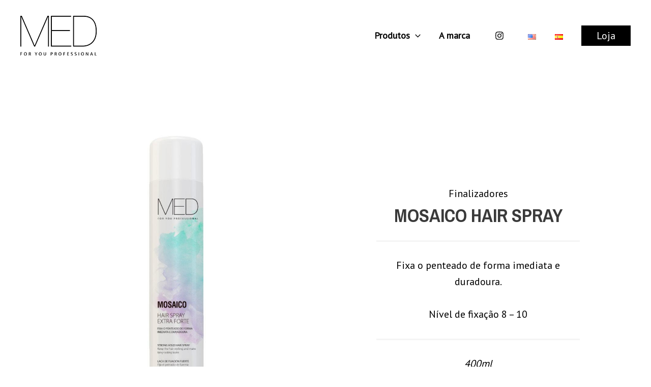

--- FILE ---
content_type: text/css
request_url: https://medforyou.com.br/wp-content/themes/medforyou/style.css?ver=1.0.0
body_size: 1796
content:
/**
Theme Name: Med For You
Author: Rodrigo Carvalho
Author URI: https://www.rodrigopatricio.com
Description: Cada cabelo tem seu brilho
Version: 1.0.0
License: GNU General Public License v2 or later
License URI: http://www.gnu.org/licenses/gpl-2.0.html
Text Domain: med-for-you
Template: astra
*/

.lang-item {
	display: inline;
	margin: 0 0.8em;
}

.ast-desktop .ast-primary-header-bar .main-header-menu > .menu-item {
    line-height: 40px;
}

.ast-header-social-1-wrap .ast-builder-social-element {
    transition: all .2s linear;
}

.ast-article-single, .ast-article-post {
    background: none !important;
}

/** 

PÁGINA INCIAL 

**/

.video-pagina-inicial {
    margin: 0 !important;
    padding: 0 !important;
}

.banner-home {
	margin: 0 !important;
    padding: 0 !important;
}

.banner-quem-usa {
    padding-bottom: 1em !important;
}

.texto-linha-esquerdo {
    padding-left: 20em !important;
}

.texto-linha-direito {
    padding-right: 20em !important;
}

@media (max-width: 425px) {
    .texto-linha-esquerdo {
        padding-left: 2em !important;
    }
    
    .texto-linha-direito {
        padding-right: 2em !important;
    }
}

.coluna-linha-pagina-inicial {
    margin-top: 0 !important;
    margin-bottom: 0 !important;
}

.modelos-pagina-inicial {
    margin-top: 0 !important;
    margin-bottom: 0 !important;
}

.modelo-item-coluna-pagina-inicial {
    margin: 0 !important;
}

/** 

PÁGINA CONTEÚDO

**/

.ast-separate-container #primary {
    margin: 0 !important;
}

.ast-single-post .entry-title, .page-title {
    font-size: 50px !important;
    text-align: center;
    margin-bottom: 1.5em;
    text-transform: uppercase;
}

.bloco-selos {
    padding: 0 6em !important;
}

/** 

PÁGINA PRODUTO

**/

.type-produto {
    padding-left: 0 !important;
    padding-right: 0 !important;
}

.type-produto .entry-content {
    padding: 0 8em;
}

.produto-cabecalho {
    margin-bottom: 5em;
}

.produto-direito {
    text-align: center;
}

.produto-direito-conteudo {
    padding: 0 5em !important;
}

.produto-titulo {
    margin-bottom: 0.7em;
    text-transform: uppercase;
}

.produto-funcao {
    text-transform: uppercase;
}

.produto-volumetria {
    font-style: italic;
}

.colunas-ativos {
    background-color: aliceblue;
}

.dot {
    height: 5px;
    width: 5px;
    background-color: #000;
    border-radius: 50%;
    display: inline-block;
    margin: 0 1em 0.2em 1em;
}

/* Tooltip container */
.tooltip {
    position: relative;
    display: inline-block;
    border-bottom: 1px dotted black; /* If you want dots under the hoverable text */
  }
  
  /* Tooltip text */
  .tooltip .tooltiptext {
    visibility: hidden;
    width: 140px;
    background-color: #555;
    color: #fff;
    text-align: center;
    padding: 5px 0;
    border-radius: 6px;
  
    /* Position the tooltip text */
    position: absolute;
    z-index: 1;
    bottom: 125%;
    left: 50%;
    margin-left: -60px;
  
    /* Fade in tooltip */
    opacity: 0;
    transition: opacity 0.3s;
  }
  
  /* Tooltip arrow */
  .tooltip .tooltiptext::after {
    content: "";
    position: absolute;
    top: 100%;
    left: 50%;
    margin-left: -5px;
    border-width: 5px;
    border-style: solid;
    border-color: #555 transparent transparent transparent;
  }
  
  /* Show the tooltip text when you mouse over the tooltip container */
  .tooltip:hover .tooltiptext {
    visibility: visible;
    opacity: 1;
  }

@media (max-width: 992px) {

    .produto-direito-conteudo {
        padding: 0 2em !important;
    }

}

@media (max-width: 425px) {
    .type-produto .entry-content {
        padding: 0 1em;
    }
    .produto-cabecalho {
        margin-bottom: 1em !important;
    }
    .produto-direito-conteudo {
        padding: 0 3em !important;
    }
}

/* 

PÁGINA LINHA PRODUTOS

*/

.ast-archive-description{
    margin: 85px 0 !important;
    padding: 0 !important;
    background: none !important;
}

@media (max-width: 425px) {
    .ast-archive-description {
        margin: 0 !important;
    }
}

.ast-archive-title {
    margin-bottom: 0.7em !important;
    text-transform: uppercase;
    color: black;
    font-size: 2.5rem !important;
    font-weight: 700;
}

.ast-archive-description p {
    font-size: 1em;
    margin-bottom: 1.75em;
}

.linha-produtos {
    /* padding: 5.34em 0; */
    padding: 0 0 5.34em 0;
    display: flex;
    flex-wrap: wrap;
    justify-content: space-evenly;
}

.linha-produtos header {
    display: none;
}

.linha-produtos .produto {
    flex-grow: 0;
    flex-shrink: 0;
    flex-basis: 24em;
    padding: 2em 0 0 0 !important;
    border: none;
    text-align: center;
}

.outros .produto {
    flex-basis: 20em !important;
}

.linha-produtos .entry-content {
    padding: 0 !important;
}

.linha-produtos .produto h2 {
    margin-top: 0.6em;
    margin-bottom: 0.1em;
}

.linha-produtos .produto .item-funcao {
    margin: 0 0 1em 0;
}

@media (max-width: 425px) {
    .type-produto {
        padding-top: 0 !important;
    }

    .linha-produtos {
        padding: 1em 0;
    }
/*
    .site-header {
        padding-top: 1em;
    }
*/
    .ast-main-header-bar-alignment {
        margin-bottom: 0em;
    }

    .grupo-dinamico-inicio {
        padding: 0 !important;
    }
}

/* Hide element on Desktop */
@media only screen and (min-width: 981px) {
    .hide-on-desktop {
        display: none !important;
    }
}

/* Hide element on Tablet/Phone */
@media only screen and (max-width: 980px) {
    .hide-on-mobile-tablet {
        display: none !important;
    }
}

.booster {
    display: inline-block;
    background-color: transparent;
    background-image: linear-gradient(135deg,
    rgb(209,251,236) 0%,rgb(230,228,244) 100%);
    border-radius: 5px;
    padding: 0.2em 0.5em;
    margin-bottom: 1em;
}